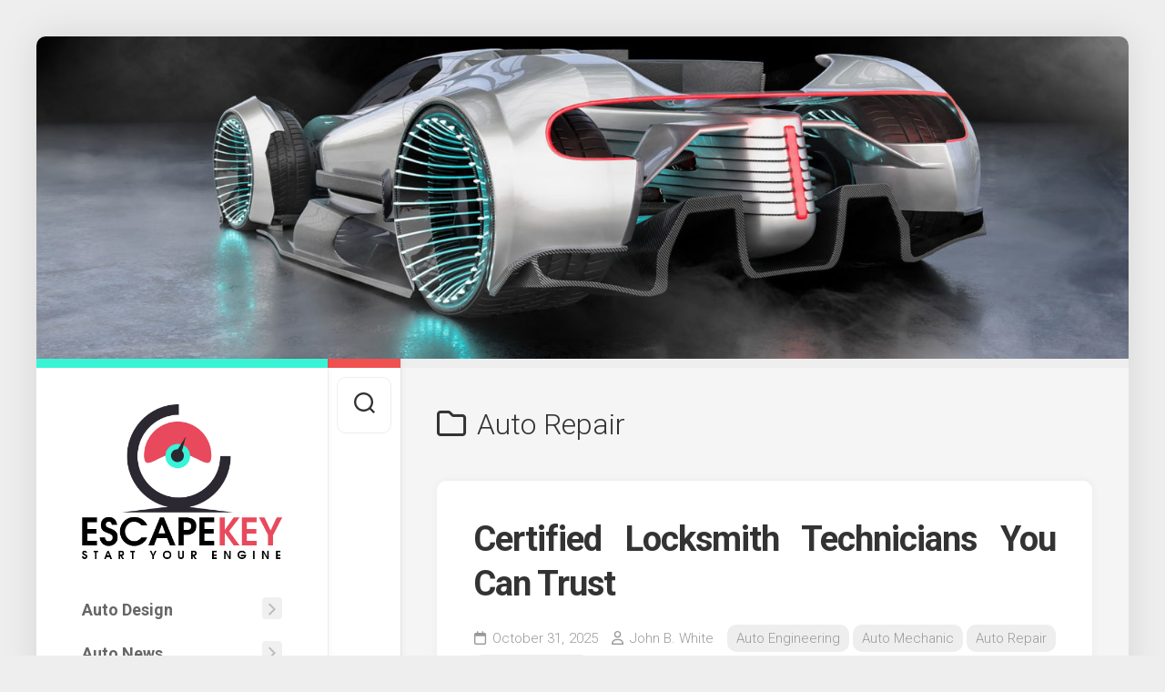

--- FILE ---
content_type: text/html; charset=UTF-8
request_url: https://escape-key.com/category/auto-repair
body_size: 10373
content:
<!DOCTYPE html> 
<html class="no-js" lang="en-US">

<head>
	<meta charset="UTF-8">
	<meta name="viewport" content="width=device-width, initial-scale=1.0">
	<link rel="profile" href="https://gmpg.org/xfn/11">
		
	<meta name='robots' content='index, follow, max-image-preview:large, max-snippet:-1, max-video-preview:-1' />
<script>document.documentElement.className = document.documentElement.className.replace("no-js","js");</script>

	<!-- This site is optimized with the Yoast SEO plugin v26.6 - https://yoast.com/wordpress/plugins/seo/ -->
	<title>Auto Repair Archives - ESCAPE-KEY</title>
	<link rel="canonical" href="https://escape-key.com/category/auto-repair" />
	<link rel="next" href="https://escape-key.com/category/auto-repair/page/2" />
	<meta property="og:locale" content="en_US" />
	<meta property="og:type" content="article" />
	<meta property="og:title" content="Auto Repair Archives - ESCAPE-KEY" />
	<meta property="og:url" content="https://escape-key.com/category/auto-repair" />
	<meta property="og:site_name" content="ESCAPE-KEY" />
	<meta name="twitter:card" content="summary_large_image" />
	<script type="application/ld+json" class="yoast-schema-graph">{"@context":"https://schema.org","@graph":[{"@type":"CollectionPage","@id":"https://escape-key.com/category/auto-repair","url":"https://escape-key.com/category/auto-repair","name":"Auto Repair Archives - ESCAPE-KEY","isPartOf":{"@id":"https://escape-key.com/#website"},"breadcrumb":{"@id":"https://escape-key.com/category/auto-repair#breadcrumb"},"inLanguage":"en-US"},{"@type":"BreadcrumbList","@id":"https://escape-key.com/category/auto-repair#breadcrumb","itemListElement":[{"@type":"ListItem","position":1,"name":"Home","item":"https://escape-key.com/"},{"@type":"ListItem","position":2,"name":"Auto Repair"}]},{"@type":"WebSite","@id":"https://escape-key.com/#website","url":"https://escape-key.com/","name":"ESCAPE-KEY","description":"Start Your Engine","publisher":{"@id":"https://escape-key.com/#/schema/person/d8d9893f610accd5bc3f9c032db973cd"},"potentialAction":[{"@type":"SearchAction","target":{"@type":"EntryPoint","urlTemplate":"https://escape-key.com/?s={search_term_string}"},"query-input":{"@type":"PropertyValueSpecification","valueRequired":true,"valueName":"search_term_string"}}],"inLanguage":"en-US"},{"@type":["Person","Organization"],"@id":"https://escape-key.com/#/schema/person/d8d9893f610accd5bc3f9c032db973cd","name":"John B. White","image":{"@type":"ImageObject","inLanguage":"en-US","@id":"https://escape-key.com/#/schema/person/image/","url":"https://escape-key.com/wp-content/uploads/2020/02/ESCAPEKEY.png","contentUrl":"https://escape-key.com/wp-content/uploads/2020/02/ESCAPEKEY.png","width":381,"height":294,"caption":"John B. White"},"logo":{"@id":"https://escape-key.com/#/schema/person/image/"}}]}</script>
	<!-- / Yoast SEO plugin. -->


<link rel='dns-prefetch' href='//fonts.googleapis.com' />
<link rel="alternate" type="application/rss+xml" title="ESCAPE-KEY &raquo; Feed" href="https://escape-key.com/feed" />
<link rel="alternate" type="application/rss+xml" title="ESCAPE-KEY &raquo; Comments Feed" href="https://escape-key.com/comments/feed" />
<link rel="alternate" type="application/rss+xml" title="ESCAPE-KEY &raquo; Auto Repair Category Feed" href="https://escape-key.com/category/auto-repair/feed" />
<style id='wp-img-auto-sizes-contain-inline-css' type='text/css'>
img:is([sizes=auto i],[sizes^="auto," i]){contain-intrinsic-size:3000px 1500px}
/*# sourceURL=wp-img-auto-sizes-contain-inline-css */
</style>
<link rel='stylesheet' id='contact-form-7-css' href='https://escape-key.com/wp-content/plugins/contact-form-7/includes/css/styles.css?ver=6.1.4' type='text/css' media='all' />
<style id='contact-form-7-inline-css' type='text/css'>
.wpcf7 .wpcf7-recaptcha iframe {margin-bottom: 0;}.wpcf7 .wpcf7-recaptcha[data-align="center"] > div {margin: 0 auto;}.wpcf7 .wpcf7-recaptcha[data-align="right"] > div {margin: 0 0 0 auto;}
/*# sourceURL=contact-form-7-inline-css */
</style>
<link rel='stylesheet' id='indite-style-css' href='https://escape-key.com/wp-content/themes/indite/style.css?ver=6.9' type='text/css' media='all' />
<style id='indite-style-inline-css' type='text/css'>
body { font-family: "Roboto", Arial, sans-serif; }

#header,
#profile-image { border-top-color: #38f4d5; }
.entry .more-link { border-left-color: #38f4d5; }
				

.s2 { border-top-color: #ef5151; }
#profile-image { border-right-color: #ef5151; }
.entry .more-link { border-top-color: #ef5151; }
				
.site-title a img { max-height: 171px; }
.site-title a, .site-description { color: #blank; }

/*# sourceURL=indite-style-inline-css */
</style>
<link rel='stylesheet' id='indite-responsive-css' href='https://escape-key.com/wp-content/themes/indite/responsive.css?ver=6.9' type='text/css' media='all' />
<link rel='stylesheet' id='indite-font-awesome-css' href='https://escape-key.com/wp-content/themes/indite/fonts/all.min.css?ver=6.9' type='text/css' media='all' />
<link rel='stylesheet' id='roboto-css' href='//fonts.googleapis.com/css?family=Roboto%3A400%2C300italic%2C300%2C400italic%2C700&#038;subset=latin%2Clatin-ext&#038;ver=6.9' type='text/css' media='all' />
<script type="text/javascript" src="https://escape-key.com/wp-includes/js/jquery/jquery.min.js?ver=3.7.1" id="jquery-core-js"></script>
<script type="text/javascript" src="https://escape-key.com/wp-includes/js/jquery/jquery-migrate.min.js?ver=3.4.1" id="jquery-migrate-js"></script>
<script type="text/javascript" src="https://escape-key.com/wp-content/themes/indite/js/slick.min.js?ver=6.9" id="indite-slick-js"></script>
<link rel="https://api.w.org/" href="https://escape-key.com/wp-json/" /><link rel="alternate" title="JSON" type="application/json" href="https://escape-key.com/wp-json/wp/v2/categories/7" /><link rel="EditURI" type="application/rsd+xml" title="RSD" href="https://escape-key.com/xmlrpc.php?rsd" />
<meta name="generator" content="WordPress 6.9" />
<meta name="getlinko-verify-code" content="getlinko-verify-008bf96a4fbf7be100e6879c987ab6f6f8a09a1c"/>
<meta name="posticywebsite" content="pnI7sBEzokxXcp7rBjuGYJuh1owf6C">
<meta name="bigposting-verify" content="1762755014450-jhysto" /><link rel="icon" href="https://escape-key.com/wp-content/uploads/2020/02/ESCAPEKEY-150x150.png" sizes="32x32" />
<link rel="icon" href="https://escape-key.com/wp-content/uploads/2020/02/ESCAPEKEY-200x200.png" sizes="192x192" />
<link rel="apple-touch-icon" href="https://escape-key.com/wp-content/uploads/2020/02/ESCAPEKEY-200x200.png" />
<meta name="msapplication-TileImage" content="https://escape-key.com/wp-content/uploads/2020/02/ESCAPEKEY.png" />
		<style type="text/css" id="wp-custom-css">
			.post{ text-align: justify; }
		</style>
		<style id="kirki-inline-styles"></style></head>

<body class="archive category category-auto-repair category-7 wp-custom-logo wp-theme-indite col-2cr full-width skew-active logged-out">


<a class="skip-link screen-reader-text" href="#page">Skip to content</a>

<div id="wrapper">
	
			<div class="site-header">
			<a href="https://escape-key.com/" rel="home">
				<img class="site-image" src="https://escape-key.com/wp-content/uploads/2020/02/cropped-supercar-2156-1120-3.jpg" alt="ESCAPE-KEY">
			</a>
		</div>
		
	<div id="wrapper-inner">
	
		<header id="header">
			
			<p class="site-title"><a href="https://escape-key.com/" rel="home"><img src="https://escape-key.com/wp-content/uploads/2020/02/ESCAPEKEY.png" alt="ESCAPE-KEY"></a></p>
			
							<div id="wrap-nav-header" class="wrap-nav">
							<nav id="nav-header-nav" class="main-navigation nav-menu">
			<button class="menu-toggle" aria-controls="primary-menu" aria-expanded="false">
				<span class="screen-reader-text">Expand Menu</span><div class="menu-toggle-icon"><span></span><span></span><span></span></div>			</button>
			<div class="menu-navigasi-atas-container"><ul id="nav-header" class="menu"><li id="menu-item-3438" class="menu-item menu-item-type-taxonomy menu-item-object-category menu-item-has-children menu-item-3438"><span class="menu-item-wrapper has-arrow"><a href="https://escape-key.com/category/auto-design">Auto Design</a><button onClick="alxMediaMenu.toggleItem(this)"><span class="screen-reader-text">Toggle Child Menu</span><svg class="svg-icon" aria-hidden="true" role="img" focusable="false" xmlns="http://www.w3.org/2000/svg" width="14" height="8" viewBox="0 0 20 12"><polygon fill="" fill-rule="evenodd" points="1319.899 365.778 1327.678 358 1329.799 360.121 1319.899 370.021 1310 360.121 1312.121 358" transform="translate(-1310 -358)"></polygon></svg></button></span>
<ul class="sub-menu">
	<li id="menu-item-3439" class="menu-item menu-item-type-taxonomy menu-item-object-category menu-item-3439"><span class="menu-item-wrapper"><a href="https://escape-key.com/category/auto-design/autobody">Autobody</a></span></li>
	<li id="menu-item-3440" class="menu-item menu-item-type-taxonomy menu-item-object-category menu-item-3440"><span class="menu-item-wrapper"><a href="https://escape-key.com/category/auto-design/car-painting">Car Painting</a></span></li>
	<li id="menu-item-3441" class="menu-item menu-item-type-taxonomy menu-item-object-category menu-item-3441"><span class="menu-item-wrapper"><a href="https://escape-key.com/category/auto-design/design-body-car">Design Body Car</a></span></li>
	<li id="menu-item-3442" class="menu-item menu-item-type-taxonomy menu-item-object-category menu-item-3442"><span class="menu-item-wrapper"><a href="https://escape-key.com/category/auto-design/design-car">Design Car</a></span></li>
	<li id="menu-item-3443" class="menu-item menu-item-type-taxonomy menu-item-object-category menu-item-3443"><span class="menu-item-wrapper"><a href="https://escape-key.com/category/auto-design/window-tint">Window Tint</a></span></li>
</ul>
</li>
<li id="menu-item-3444" class="menu-item menu-item-type-taxonomy menu-item-object-category menu-item-has-children menu-item-3444"><span class="menu-item-wrapper has-arrow"><a href="https://escape-key.com/category/auto-news">Auto News</a><button onClick="alxMediaMenu.toggleItem(this)"><span class="screen-reader-text">Toggle Child Menu</span><svg class="svg-icon" aria-hidden="true" role="img" focusable="false" xmlns="http://www.w3.org/2000/svg" width="14" height="8" viewBox="0 0 20 12"><polygon fill="" fill-rule="evenodd" points="1319.899 365.778 1327.678 358 1329.799 360.121 1319.899 370.021 1310 360.121 1312.121 358" transform="translate(-1310 -358)"></polygon></svg></button></span>
<ul class="sub-menu">
	<li id="menu-item-3445" class="menu-item menu-item-type-taxonomy menu-item-object-category menu-item-3445"><span class="menu-item-wrapper"><a href="https://escape-key.com/category/auto-news/automotive-jobs">Automotive Jobs</a></span></li>
	<li id="menu-item-3446" class="menu-item menu-item-type-taxonomy menu-item-object-category menu-item-3446"><span class="menu-item-wrapper"><a href="https://escape-key.com/category/auto-news/automotive-machine">Automotive Machine</a></span></li>
	<li id="menu-item-3447" class="menu-item menu-item-type-taxonomy menu-item-object-category menu-item-3447"><span class="menu-item-wrapper"><a href="https://escape-key.com/category/auto-news/modern-automotive">Modern Automotive</a></span></li>
	<li id="menu-item-3448" class="menu-item menu-item-type-taxonomy menu-item-object-category menu-item-3448"><span class="menu-item-wrapper"><a href="https://escape-key.com/category/auto-news/superior-automotive">Superior Automotive</a></span></li>
</ul>
</li>
<li id="menu-item-3449" class="menu-item menu-item-type-taxonomy menu-item-object-category current-menu-item menu-item-has-children menu-item-3449"><span class="menu-item-wrapper has-arrow"><a href="https://escape-key.com/category/auto-repair" aria-current="page"><span class="screen-reader-text">Current Page: </span>Auto Repair</a><button onClick="alxMediaMenu.toggleItem(this)"><span class="screen-reader-text">Toggle Child Menu</span><svg class="svg-icon" aria-hidden="true" role="img" focusable="false" xmlns="http://www.w3.org/2000/svg" width="14" height="8" viewBox="0 0 20 12"><polygon fill="" fill-rule="evenodd" points="1319.899 365.778 1327.678 358 1329.799 360.121 1319.899 370.021 1310 360.121 1312.121 358" transform="translate(-1310 -358)"></polygon></svg></button></span>
<ul class="sub-menu">
	<li id="menu-item-3450" class="menu-item menu-item-type-taxonomy menu-item-object-category menu-item-3450"><span class="menu-item-wrapper"><a href="https://escape-key.com/category/auto-repair/auto-engineering">Auto Engineering</a></span></li>
	<li id="menu-item-3451" class="menu-item menu-item-type-taxonomy menu-item-object-category menu-item-3451"><span class="menu-item-wrapper"><a href="https://escape-key.com/category/auto-repair/auto-insurance">Auto Insurance</a></span></li>
	<li id="menu-item-3452" class="menu-item menu-item-type-taxonomy menu-item-object-category menu-item-3452"><span class="menu-item-wrapper"><a href="https://escape-key.com/category/auto-repair/auto-mechanic">Auto Mechanic</a></span></li>
	<li id="menu-item-3453" class="menu-item menu-item-type-taxonomy menu-item-object-category menu-item-3453"><span class="menu-item-wrapper"><a href="https://escape-key.com/category/auto-repair/auto-parts">Auto Parts</a></span></li>
	<li id="menu-item-3454" class="menu-item menu-item-type-taxonomy menu-item-object-category menu-item-3454"><span class="menu-item-wrapper"><a href="https://escape-key.com/category/auto-repair/auto-technician">Auto Technician</a></span></li>
	<li id="menu-item-3455" class="menu-item menu-item-type-taxonomy menu-item-object-category menu-item-3455"><span class="menu-item-wrapper"><a href="https://escape-key.com/category/auto-repair/automotive-ideas">Automotive Ideas</a></span></li>
	<li id="menu-item-3456" class="menu-item menu-item-type-taxonomy menu-item-object-category menu-item-3456"><span class="menu-item-wrapper"><a href="https://escape-key.com/category/auto-repair/repairing-car">Repairing Car</a></span></li>
</ul>
</li>
<li id="menu-item-3457" class="menu-item menu-item-type-taxonomy menu-item-object-category menu-item-has-children menu-item-3457"><span class="menu-item-wrapper has-arrow"><a href="https://escape-key.com/category/auto-sale">Auto Sale</a><button onClick="alxMediaMenu.toggleItem(this)"><span class="screen-reader-text">Toggle Child Menu</span><svg class="svg-icon" aria-hidden="true" role="img" focusable="false" xmlns="http://www.w3.org/2000/svg" width="14" height="8" viewBox="0 0 20 12"><polygon fill="" fill-rule="evenodd" points="1319.899 365.778 1327.678 358 1329.799 360.121 1319.899 370.021 1310 360.121 1312.121 358" transform="translate(-1310 -358)"></polygon></svg></button></span>
<ul class="sub-menu">
	<li id="menu-item-3458" class="menu-item menu-item-type-taxonomy menu-item-object-category menu-item-3458"><span class="menu-item-wrapper"><a href="https://escape-key.com/category/auto-sale/automotive-shop">Automotive Shop</a></span></li>
	<li id="menu-item-3459" class="menu-item menu-item-type-taxonomy menu-item-object-category menu-item-3459"><span class="menu-item-wrapper"><a href="https://escape-key.com/category/auto-sale/show-room">Show Room</a></span></li>
	<li id="menu-item-3460" class="menu-item menu-item-type-taxonomy menu-item-object-category menu-item-3460"><span class="menu-item-wrapper"><a href="https://escape-key.com/category/auto-sale/used-cars">Used Cars</a></span></li>
</ul>
</li>
<li id="menu-item-3461" class="menu-item menu-item-type-taxonomy menu-item-object-category menu-item-has-children menu-item-3461"><span class="menu-item-wrapper has-arrow"><a href="https://escape-key.com/category/auto-upgrade">Auto Upgrade</a><button onClick="alxMediaMenu.toggleItem(this)"><span class="screen-reader-text">Toggle Child Menu</span><svg class="svg-icon" aria-hidden="true" role="img" focusable="false" xmlns="http://www.w3.org/2000/svg" width="14" height="8" viewBox="0 0 20 12"><polygon fill="" fill-rule="evenodd" points="1319.899 365.778 1327.678 358 1329.799 360.121 1319.899 370.021 1310 360.121 1312.121 358" transform="translate(-1310 -358)"></polygon></svg></button></span>
<ul class="sub-menu">
	<li id="menu-item-3462" class="menu-item menu-item-type-taxonomy menu-item-object-category menu-item-3462"><span class="menu-item-wrapper"><a href="https://escape-key.com/category/auto-upgrade/car-contest">Car Contest</a></span></li>
	<li id="menu-item-3463" class="menu-item menu-item-type-taxonomy menu-item-object-category menu-item-3463"><span class="menu-item-wrapper"><a href="https://escape-key.com/category/auto-upgrade/car-modification">Car Modification</a></span></li>
	<li id="menu-item-3464" class="menu-item menu-item-type-taxonomy menu-item-object-category menu-item-3464"><span class="menu-item-wrapper"><a href="https://escape-key.com/category/auto-upgrade/racing-car">Racing Car</a></span></li>
	<li id="menu-item-3465" class="menu-item menu-item-type-taxonomy menu-item-object-category menu-item-3465"><span class="menu-item-wrapper"><a href="https://escape-key.com/category/auto-upgrade/upgrade-engine">Upgrade Engine</a></span></li>
	<li id="menu-item-3466" class="menu-item menu-item-type-taxonomy menu-item-object-category menu-item-3466"><span class="menu-item-wrapper"><a href="https://escape-key.com/category/auto-upgrade/upgrade-speed-car">Upgrade Speed Car</a></span></li>
</ul>
</li>
<li id="menu-item-3467" class="menu-item menu-item-type-taxonomy menu-item-object-category menu-item-3467"><span class="menu-item-wrapper"><a href="https://escape-key.com/category/general">General</a></span></li>
</ul></div>		</nav>
						</div>
						
						
							<div id="profile" class="group">
					<div id="profile-inner">
													<div id="profile-image"><img src="https://escape-key.com/wp-content/uploads/2020/02/gettyimages-622041042-612x612-2.jpg" alt="" /></div>
																							</div>
				</div>
						
			<div id="move-sidebar-header"></div>
			
	<div class="sidebar s1">
		
		<div class="sidebar-content">

			<div id="search-2" class="widget widget_search"><form method="get" class="searchform themeform" action="https://escape-key.com/">
	<div>
		<input type="text" class="search" name="s" onblur="if(this.value=='')this.value='To search type and hit enter';" onfocus="if(this.value=='To search type and hit enter')this.value='';" value="To search type and hit enter" />
	</div>
</form></div>
		<div id="recent-posts-2" class="widget widget_recent_entries">
		<h3 class="group"><span>Recent Posts</span></h3>
		<ul>
											<li>
					<a href="https://escape-key.com/certified-locksmith-technicians-you-can-trust.html">Certified Locksmith Technicians You Can Trust</a>
									</li>
											<li>
					<a href="https://escape-key.com/preventing-future-rust-problems-with-proper-underseal-maintenance.html">Preventing Future Rust Problems With Proper Underseal Maintenance</a>
									</li>
											<li>
					<a href="https://escape-key.com/exploring-the-marvels-of-automotive-health-and-safety-systems.html">Exploring the Marvels of Automotive Health and Safety Systems</a>
									</li>
											<li>
					<a href="https://escape-key.com/elevate-your-drive-with-luxury-car-fashion-accessories.html">Elevate Your Drive with Luxury Car Fashion Accessories</a>
									</li>
											<li>
					<a href="https://escape-key.com/the-rise-of-automotive-electric-vehicles.html">The Rise of Automotive Electric Vehicles</a>
									</li>
					</ul>

		</div><div id="nav_menu-3" class="widget widget_nav_menu"><h3 class="group"><span>About Us</span></h3><div class="menu-about-us-container"><ul id="menu-about-us" class="menu"><li id="menu-item-3470" class="menu-item menu-item-type-post_type menu-item-object-page menu-item-3470"><a href="https://escape-key.com/advertise-here">Advertise Here</a></li>
<li id="menu-item-3471" class="menu-item menu-item-type-post_type menu-item-object-page menu-item-3471"><a href="https://escape-key.com/contact-us">Contact Us</a></li>
<li id="menu-item-3469" class="menu-item menu-item-type-post_type menu-item-object-page menu-item-3469"><a href="https://escape-key.com/disclosure-policy">Disclosure Policy</a></li>
<li id="menu-item-3468" class="menu-item menu-item-type-post_type menu-item-object-page menu-item-3468"><a href="https://escape-key.com/sitemap">Sitemap</a></li>
</ul></div></div><div id="archives-2" class="widget widget_archive"><h3 class="group"><span>Archives</span></h3>
			<ul>
					<li><a href='https://escape-key.com/2025/10'>October 2025</a></li>
	<li><a href='https://escape-key.com/2025/06'>June 2025</a></li>
	<li><a href='https://escape-key.com/2025/04'>April 2025</a></li>
	<li><a href='https://escape-key.com/2025/02'>February 2025</a></li>
	<li><a href='https://escape-key.com/2024/06'>June 2024</a></li>
	<li><a href='https://escape-key.com/2024/05'>May 2024</a></li>
	<li><a href='https://escape-key.com/2023/08'>August 2023</a></li>
	<li><a href='https://escape-key.com/2023/07'>July 2023</a></li>
	<li><a href='https://escape-key.com/2023/06'>June 2023</a></li>
	<li><a href='https://escape-key.com/2023/05'>May 2023</a></li>
	<li><a href='https://escape-key.com/2023/04'>April 2023</a></li>
	<li><a href='https://escape-key.com/2023/03'>March 2023</a></li>
	<li><a href='https://escape-key.com/2022/10'>October 2022</a></li>
	<li><a href='https://escape-key.com/2022/07'>July 2022</a></li>
	<li><a href='https://escape-key.com/2021/12'>December 2021</a></li>
	<li><a href='https://escape-key.com/2021/01'>January 2021</a></li>
	<li><a href='https://escape-key.com/2020/12'>December 2020</a></li>
			</ul>

			</div><div id="tag_cloud-3" class="widget widget_tag_cloud"><h3 class="group"><span>Tags</span></h3><div class="tagcloud"><a href="https://escape-key.com/tag/advance-auto" class="tag-cloud-link tag-link-2059 tag-link-position-1" style="font-size: 10.545454545455pt;" aria-label="advance auto (5 items)">advance auto</a>
<a href="https://escape-key.com/tag/auto" class="tag-cloud-link tag-link-2010 tag-link-position-2" style="font-size: 17.616161616162pt;" aria-label="auto (18 items)">auto</a>
<a href="https://escape-key.com/tag/auto-components" class="tag-cloud-link tag-link-2058 tag-link-position-3" style="font-size: 9.4141414141414pt;" aria-label="auto components (4 items)">auto components</a>
<a href="https://escape-key.com/tag/auto-elements" class="tag-cloud-link tag-link-2057 tag-link-position-4" style="font-size: 9.4141414141414pt;" aria-label="auto elements (4 items)">auto elements</a>
<a href="https://escape-key.com/tag/automobile" class="tag-cloud-link tag-link-72 tag-link-position-5" style="font-size: 18.464646464646pt;" aria-label="automobile (21 items)">automobile</a>
<a href="https://escape-key.com/tag/automobiles" class="tag-cloud-link tag-link-342 tag-link-position-6" style="font-size: 12.242424242424pt;" aria-label="automobiles (7 items)">automobiles</a>
<a href="https://escape-key.com/tag/automotive" class="tag-cloud-link tag-link-34 tag-link-position-7" style="font-size: 22pt;" aria-label="automotive (38 items)">automotive</a>
<a href="https://escape-key.com/tag/automotive-machine" class="tag-cloud-link tag-link-2295 tag-link-position-8" style="font-size: 9.4141414141414pt;" aria-label="automotive machine (4 items)">automotive machine</a>
<a href="https://escape-key.com/tag/automotive-technician" class="tag-cloud-link tag-link-2236 tag-link-position-9" style="font-size: 8pt;" aria-label="automotive technician (3 items)">automotive technician</a>
<a href="https://escape-key.com/tag/auto-repair" class="tag-cloud-link tag-link-2093 tag-link-position-10" style="font-size: 10.545454545455pt;" aria-label="auto repair (5 items)">auto repair</a>
<a href="https://escape-key.com/tag/body" class="tag-cloud-link tag-link-2114 tag-link-position-11" style="font-size: 10.545454545455pt;" aria-label="body (5 items)">body</a>
<a href="https://escape-key.com/tag/cars" class="tag-cloud-link tag-link-1974 tag-link-position-12" style="font-size: 10.545454545455pt;" aria-label="cars (5 items)">cars</a>
<a href="https://escape-key.com/tag/college" class="tag-cloud-link tag-link-1054 tag-link-position-13" style="font-size: 8pt;" aria-label="college (3 items)">college</a>
<a href="https://escape-key.com/tag/components" class="tag-cloud-link tag-link-37 tag-link-position-14" style="font-size: 10.545454545455pt;" aria-label="components (5 items)">components</a>
<a href="https://escape-key.com/tag/coverage" class="tag-cloud-link tag-link-52 tag-link-position-15" style="font-size: 9.4141414141414pt;" aria-label="coverage (4 items)">coverage</a>
<a href="https://escape-key.com/tag/design" class="tag-cloud-link tag-link-73 tag-link-position-16" style="font-size: 12.949494949495pt;" aria-label="design (8 items)">design</a>
<a href="https://escape-key.com/tag/drive" class="tag-cloud-link tag-link-123 tag-link-position-17" style="font-size: 9.4141414141414pt;" aria-label="drive (4 items)">drive</a>
<a href="https://escape-key.com/tag/efficiency" class="tag-cloud-link tag-link-36 tag-link-position-18" style="font-size: 8pt;" aria-label="efficiency (3 items)">efficiency</a>
<a href="https://escape-key.com/tag/elements" class="tag-cloud-link tag-link-378 tag-link-position-19" style="font-size: 8pt;" aria-label="elements (3 items)">elements</a>
<a href="https://escape-key.com/tag/energetic-agent" class="tag-cloud-link tag-link-2076 tag-link-position-20" style="font-size: 9.4141414141414pt;" aria-label="energetic agent (4 items)">energetic agent</a>
<a href="https://escape-key.com/tag/engine" class="tag-cloud-link tag-link-96 tag-link-position-21" style="font-size: 14.787878787879pt;" aria-label="engine (11 items)">engine</a>
<a href="https://escape-key.com/tag/engineering" class="tag-cloud-link tag-link-64 tag-link-position-22" style="font-size: 9.4141414141414pt;" aria-label="engineering (4 items)">engineering</a>
<a href="https://escape-key.com/tag/high-quality" class="tag-cloud-link tag-link-2055 tag-link-position-23" style="font-size: 13.656565656566pt;" aria-label="high quality (9 items)">high quality</a>
<a href="https://escape-key.com/tag/hydrophobic-solvent" class="tag-cloud-link tag-link-2081 tag-link-position-24" style="font-size: 8pt;" aria-label="hydrophobic solvent (3 items)">hydrophobic solvent</a>
<a href="https://escape-key.com/tag/insurance" class="tag-cloud-link tag-link-51 tag-link-position-25" style="font-size: 9.4141414141414pt;" aria-label="insurance (4 items)">insurance</a>
<a href="https://escape-key.com/tag/insurance-coverage" class="tag-cloud-link tag-link-2112 tag-link-position-26" style="font-size: 11.535353535354pt;" aria-label="insurance coverage (6 items)">insurance coverage</a>
<a href="https://escape-key.com/tag/jobs" class="tag-cloud-link tag-link-2122 tag-link-position-27" style="font-size: 10.545454545455pt;" aria-label="jobs (5 items)">jobs</a>
<a href="https://escape-key.com/tag/machine" class="tag-cloud-link tag-link-43 tag-link-position-28" style="font-size: 9.4141414141414pt;" aria-label="machine (4 items)">machine</a>
<a href="https://escape-key.com/tag/machine-shop" class="tag-cloud-link tag-link-2294 tag-link-position-29" style="font-size: 9.4141414141414pt;" aria-label="machine shop (4 items)">machine shop</a>
<a href="https://escape-key.com/tag/machine-store" class="tag-cloud-link tag-link-2296 tag-link-position-30" style="font-size: 8pt;" aria-label="machine store (3 items)">machine store</a>
<a href="https://escape-key.com/tag/physique" class="tag-cloud-link tag-link-261 tag-link-position-31" style="font-size: 8pt;" aria-label="physique (3 items)">physique</a>
<a href="https://escape-key.com/tag/repair" class="tag-cloud-link tag-link-60 tag-link-position-32" style="font-size: 12.242424242424pt;" aria-label="repair (7 items)">repair</a>
<a href="https://escape-key.com/tag/repairs" class="tag-cloud-link tag-link-79 tag-link-position-33" style="font-size: 12.242424242424pt;" aria-label="repairs (7 items)">repairs</a>
<a href="https://escape-key.com/tag/restore" class="tag-cloud-link tag-link-47 tag-link-position-34" style="font-size: 9.4141414141414pt;" aria-label="restore (4 items)">restore</a>
<a href="https://escape-key.com/tag/service" class="tag-cloud-link tag-link-224 tag-link-position-35" style="font-size: 11.535353535354pt;" aria-label="service (6 items)">service</a>
<a href="https://escape-key.com/tag/shop" class="tag-cloud-link tag-link-2051 tag-link-position-36" style="font-size: 9.4141414141414pt;" aria-label="shop (4 items)">shop</a>
<a href="https://escape-key.com/tag/sites" class="tag-cloud-link tag-link-1643 tag-link-position-37" style="font-size: 8pt;" aria-label="sites (3 items)">sites</a>
<a href="https://escape-key.com/tag/speed" class="tag-cloud-link tag-link-651 tag-link-position-38" style="font-size: 8pt;" aria-label="speed (3 items)">speed</a>
<a href="https://escape-key.com/tag/store" class="tag-cloud-link tag-link-140 tag-link-position-39" style="font-size: 9.4141414141414pt;" aria-label="store (4 items)">store</a>
<a href="https://escape-key.com/tag/students" class="tag-cloud-link tag-link-468 tag-link-position-40" style="font-size: 9.4141414141414pt;" aria-label="students (4 items)">students</a>
<a href="https://escape-key.com/tag/superior" class="tag-cloud-link tag-link-49 tag-link-position-41" style="font-size: 9.4141414141414pt;" aria-label="superior (4 items)">superior</a>
<a href="https://escape-key.com/tag/turbo" class="tag-cloud-link tag-link-360 tag-link-position-42" style="font-size: 8pt;" aria-label="turbo (3 items)">turbo</a>
<a href="https://escape-key.com/tag/upgrade" class="tag-cloud-link tag-link-296 tag-link-position-43" style="font-size: 10.545454545455pt;" aria-label="upgrade (5 items)">upgrade</a>
<a href="https://escape-key.com/tag/vehicle" class="tag-cloud-link tag-link-399 tag-link-position-44" style="font-size: 8pt;" aria-label="vehicle (3 items)">vehicle</a>
<a href="https://escape-key.com/tag/vehicles" class="tag-cloud-link tag-link-61 tag-link-position-45" style="font-size: 13.656565656566pt;" aria-label="vehicles (9 items)">vehicles</a></div>
</div><div id="execphp-2" class="widget widget_execphp">			<div class="execphpwidget"><a href="https://www.arhealthtech.com/" target="_blank">arhealthtech</a><br><a href="https://www.livenewstrends.com/" target="_blank">livenewstrends</a><br></div>
		</div><div id="magenet_widget-2" class="widget widget_magenet_widget"><aside class="widget magenet_widget_box"><div class="mads-block"></div></aside></div><div id="calendar-4" class="widget widget_calendar"><div id="calendar_wrap" class="calendar_wrap"><table id="wp-calendar" class="wp-calendar-table">
	<caption>December 2025</caption>
	<thead>
	<tr>
		<th scope="col" aria-label="Monday">M</th>
		<th scope="col" aria-label="Tuesday">T</th>
		<th scope="col" aria-label="Wednesday">W</th>
		<th scope="col" aria-label="Thursday">T</th>
		<th scope="col" aria-label="Friday">F</th>
		<th scope="col" aria-label="Saturday">S</th>
		<th scope="col" aria-label="Sunday">S</th>
	</tr>
	</thead>
	<tbody>
	<tr><td>1</td><td>2</td><td>3</td><td>4</td><td>5</td><td>6</td><td>7</td>
	</tr>
	<tr>
		<td>8</td><td>9</td><td>10</td><td>11</td><td>12</td><td>13</td><td>14</td>
	</tr>
	<tr>
		<td>15</td><td>16</td><td>17</td><td>18</td><td>19</td><td>20</td><td>21</td>
	</tr>
	<tr>
		<td>22</td><td>23</td><td id="today">24</td><td>25</td><td>26</td><td>27</td><td>28</td>
	</tr>
	<tr>
		<td>29</td><td>30</td><td>31</td>
		<td class="pad" colspan="4">&nbsp;</td>
	</tr>
	</tbody>
	</table><nav aria-label="Previous and next months" class="wp-calendar-nav">
		<span class="wp-calendar-nav-prev"><a href="https://escape-key.com/2025/10">&laquo; Oct</a></span>
		<span class="pad">&nbsp;</span>
		<span class="wp-calendar-nav-next">&nbsp;</span>
	</nav></div></div>			
		</div><!--/.sidebar-content-->
		
	</div><!--/.sidebar-->
	
			
		</header><!--/#header-->
		
		<div class="sidebar s2 group">
							<div class="search-trap-focus">
					<button class="toggle-search" data-target=".search-trap-focus">
						<svg class="svg-icon" id="svg-search" aria-hidden="true" role="img" focusable="false" xmlns="http://www.w3.org/2000/svg" width="23" height="23" viewBox="0 0 23 23"><path d="M38.710696,48.0601792 L43,52.3494831 L41.3494831,54 L37.0601792,49.710696 C35.2632422,51.1481185 32.9839107,52.0076499 30.5038249,52.0076499 C24.7027226,52.0076499 20,47.3049272 20,41.5038249 C20,35.7027226 24.7027226,31 30.5038249,31 C36.3049272,31 41.0076499,35.7027226 41.0076499,41.5038249 C41.0076499,43.9839107 40.1481185,46.2632422 38.710696,48.0601792 Z M36.3875844,47.1716785 C37.8030221,45.7026647 38.6734666,43.7048964 38.6734666,41.5038249 C38.6734666,36.9918565 35.0157934,33.3341833 30.5038249,33.3341833 C25.9918565,33.3341833 22.3341833,36.9918565 22.3341833,41.5038249 C22.3341833,46.0157934 25.9918565,49.6734666 30.5038249,49.6734666 C32.7048964,49.6734666 34.7026647,48.8030221 36.1716785,47.3875844 C36.2023931,47.347638 36.2360451,47.3092237 36.2726343,47.2726343 C36.3092237,47.2360451 36.347638,47.2023931 36.3875844,47.1716785 Z" transform="translate(-20 -31)"></path></svg>
						<svg class="svg-icon" id="svg-close" aria-hidden="true" role="img" focusable="false" xmlns="http://www.w3.org/2000/svg" width="23" height="23" viewBox="0 0 16 16"><polygon fill="" fill-rule="evenodd" points="6.852 7.649 .399 1.195 1.445 .149 7.899 6.602 14.352 .149 15.399 1.195 8.945 7.649 15.399 14.102 14.352 15.149 7.899 8.695 1.445 15.149 .399 14.102"></polygon></svg>
					</button>
					<div class="search-expand">
						<div class="search-expand-inner">
							<form method="get" class="searchform themeform" action="https://escape-key.com/">
	<div>
		<input type="text" class="search" name="s" onblur="if(this.value=='')this.value='To search type and hit enter';" onfocus="if(this.value=='To search type and hit enter')this.value='';" value="To search type and hit enter" />
	</div>
</form>						</div>
					</div>
				</div>
															</div>

		<div class="main" id="page">
			<div class="main-inner group">
<div class="content">
		
	<div class="page-title group">
	<div class="page-title-inner group">
	
					<h1><i class="far fa-folder"></i>Auto Repair</h1>

		
								
	</div><!--/.page-title-inner-->
</div><!--/.page-title-->	
				
					
<article id="post-3614" class="post-3614 post type-post status-publish format-standard hentry category-auto-engineering category-auto-mechanic category-auto-repair category-auto-technician tag-24hourlocksmith tag-automotivelocksmith tag-carlockouthelp tag-certifiedlocksmith tag-commerciallocksmith tag-emergencylocksmith tag-fastlocksmithservice tag-keyduplication tag-lockinstallation tag-locksmithcompany tag-locksmithexperts tag-locksmithnearme tag-locksmithservices tag-mobilelocksmith tag-professionallocksmith tag-reliablelocksmith tag-residentiallocksmith tag-safeandsecure tag-securitysolutions tag-trustedlocksmith">	
	
	<div class="post-wrapper group">
		
		<div class="entry-media">
												</div>
		
		<header class="entry-header group">
			<h2 class="entry-title"><a href="https://escape-key.com/certified-locksmith-technicians-you-can-trust.html" rel="bookmark">Certified Locksmith Technicians You Can Trust</a></h2>
			<div class="entry-meta">
				<span class="entry-date"><i class="far fa-calendar"></i>October 31, 2025</span>
								<span class="entry-author"><i class="far fa-user"></i><a href="https://escape-key.com/author/sonickadv" title="Posts by John B. White" rel="author">John B. White</a></span>
				<span class="entry-category"><a href="https://escape-key.com/category/auto-repair/auto-engineering" rel="category tag">Auto Engineering</a> <a href="https://escape-key.com/category/auto-repair/auto-mechanic" rel="category tag">Auto Mechanic</a> <a href="https://escape-key.com/category/auto-repair" rel="category tag">Auto Repair</a> <a href="https://escape-key.com/category/auto-repair/auto-technician" rel="category tag">Auto Technician</a></span>
			</div>
		</header>
		
		<div class="entry-content">
			<div class="entry themeform">
				
								
					<p><img fetchpriority="high" decoding="async" class="aligncenter size-full" src="https://i.pinimg.com/1200x/53/de/e9/53dee9cc7e76b2aa072f469b22ec0796.jpg" alt="Certified Locksmith Technicians You Can Trust" width="1164" height="654" /></p>
<p style="text-align: justify;"><span style="font-weight: 400;">When it comes to securing your home, vehicle, or business, trusting certified professionals is essential. At A&amp;M Mobile Locksmith, our team of certified locksmith technicians is committed to providing fast, reliable, and highly skilled service. With years of experience in the locksmith industry, we ensure that every job is completed </span>&hellip; <a href="https://escape-key.com/certified-locksmith-technicians-you-can-trust.html" class="read-more">Read the rest </a></p>				
								
			</div>
		</div>
	</div>

</article><!--/.post-->						
<article id="post-3606" class="post-3606 post type-post status-publish format-standard hentry category-auto-repair category-repairing-car tag-automotivesafety tag-carcaretips tag-corrosioncontrol tag-protectyourcar tag-roadworthyvehicles tag-rustawareness tag-rustprevention tag-underbodycoating tag-undersealprotection tag-vehiclemaintenance">	
	
	<div class="post-wrapper group">
		
		<div class="entry-media">
												</div>
		
		<header class="entry-header group">
			<h2 class="entry-title"><a href="https://escape-key.com/preventing-future-rust-problems-with-proper-underseal-maintenance.html" rel="bookmark">Preventing Future Rust Problems With Proper Underseal Maintenance</a></h2>
			<div class="entry-meta">
				<span class="entry-date"><i class="far fa-calendar"></i>June 13, 2025</span>
								<span class="entry-author"><i class="far fa-user"></i><a href="https://escape-key.com/author/sonickadv" title="Posts by John B. White" rel="author">John B. White</a></span>
				<span class="entry-category"><a href="https://escape-key.com/category/auto-repair" rel="category tag">Auto Repair</a> <a href="https://escape-key.com/category/auto-repair/repairing-car" rel="category tag">Repairing Car</a></span>
			</div>
		</header>
		
		<div class="entry-content">
			<div class="entry themeform">
				
								
					<p><img decoding="async" class="aligncenter size-full" src="https://i.pinimg.com/1200x/f0/30/6f/f0306fee2d3b93707306f1af46730e2b.jpg" alt="Preventing Future Rust Problems With Proper Underseal Maintenance" width="1199" height="728" /></p>
<p style="text-align: justify;"><span style="font-weight: 400;">Rust is the silent enemy of vehicles, creeping in to compromise their structure, performance, and value. However, with the right maintenance practices, rust can be kept at bay, ensuring your vehicle remains roadworthy and looking great for longer. A key player in this battle against corrosion is underseal. But what </span>&hellip; <a href="https://escape-key.com/preventing-future-rust-problems-with-proper-underseal-maintenance.html" class="read-more">Read the rest </a></p>				
								
			</div>
		</div>
	</div>

</article><!--/.post-->						
<article id="post-3590" class="post-3590 post type-post status-publish format-standard hentry category-auto-repair tag-angle-grinder tag-automotive-repair tag-cordless-drill tag-engine-oil tag-gloves tag-hand-tools tag-impact-wrench tag-jack-stands tag-pliers tag-power-tools tag-ratchet-set tag-safety-equipment tag-screwdrivers tag-socket tag-wrenches">	
	
	<div class="post-wrapper group">
		
		<div class="entry-media">
												</div>
		
		<header class="entry-header group">
			<h2 class="entry-title"><a href="https://escape-key.com/automotive-repair-tips.html" rel="bookmark">Automotive Repair Tips</a></h2>
			<div class="entry-meta">
				<span class="entry-date"><i class="far fa-calendar"></i>June 14, 2024</span>
								<span class="entry-author"><i class="far fa-user"></i><a href="https://escape-key.com/author/sonickadv" title="Posts by John B. White" rel="author">John B. White</a></span>
				<span class="entry-category"><a href="https://escape-key.com/category/auto-repair" rel="category tag">Auto Repair</a></span>
			</div>
		</header>
		
		<div class="entry-content">
			<div class="entry themeform">
				
								
					<p><img loading="lazy" decoding="async" class="aligncenter size-full" src="https://i.pinimg.com/originals/4d/db/11/4ddb11c34a263bab70c7fd3fb347771b.png" alt="Essential Automotive Repair Tips for Every Car Owner" width="1099" height="618" /></p>
<p>Having a solid grasp of <a href="https://escape-key.com/">automotive</a> repair can save you a ton of money and give you a better understanding of how your vehicle operates. Plus, there&#8217;s a certain satisfaction that comes from fixing your car with your own two hands. Whether you&#8217;re looking to handle routine maintenance or tackle &hellip; <a href="https://escape-key.com/automotive-repair-tips.html" class="read-more">Read the rest </a></p>				
								
			</div>
		</div>
	</div>

</article><!--/.post-->						
<article id="post-1334" class="post-1334 post type-post status-publish format-standard hentry category-auto-engineering tag-automotive tag-automotive-engineering tag-college tag-college-students tag-engineering tag-experience tag-high-quality tag-northumbria tag-students">	
	
	<div class="post-wrapper group">
		
		<div class="entry-media">
												</div>
		
		<header class="entry-header group">
			<h2 class="entry-title"><a href="https://escape-key.com/automotive-engineering-beng-hons-at-northumbria-college.html" rel="bookmark">Automotive Engineering BEng (Hons) At Northumbria College</a></h2>
			<div class="entry-meta">
				<span class="entry-date"><i class="far fa-calendar"></i>July 9, 2023</span>
									<span class="entry-comments"><i class="far fa-comment"></i><a href="https://escape-key.com/automotive-engineering-beng-hons-at-northumbria-college.html#respond">0</a></span>
								<span class="entry-author"><i class="far fa-user"></i><a href="https://escape-key.com/author/sonickadv" title="Posts by John B. White" rel="author">John B. White</a></span>
				<span class="entry-category"><a href="https://escape-key.com/category/auto-repair/auto-engineering" rel="category tag">Auto Engineering</a></span>
			</div>
		</header>
		
		<div class="entry-content">
			<div class="entry themeform">
				
								
					<p>Based on the previous expertise of our students, you may find it helpful to put aside about £50 for every year of your research for stationery and study supplies.</p>
<h2>car-tec automotive engineering sl gavà</h2>
<p><img decoding="async" class='wp-post-image' style='float:left;margin-right:10px;' src="http://www.automotivesportseng.com.au/main/img_1335751975_14947_1351692821_mod_384_256.jpg" width="1032px" alt="Auto Engineering,advance auto parts check engine light,auto search engines,advance auto check engine light,auto engine,automotive engineering,what is auto engineering,what is automotive engineering,automotive engineering cars,car automotive engineering"/>Car Engineering, often known as Automotive Engineering, is a discipline involved with car design, improvement, production, &hellip; <a href="https://escape-key.com/automotive-engineering-beng-hons-at-northumbria-college.html" class="read-more">Read the rest </a></p>				
								
			</div>
		</div>
	</div>

</article><!--/.post-->						
<article id="post-1094" class="post-1094 post type-post status-publish format-standard hentry category-auto-engineering tag-automobile tag-automotive tag-automotive-engineering tag-bachelors tag-design tag-eight tag-engineering tag-fifty tag-finest tag-industrial-design tag-kingdom tag-levels tag-programs tag-require-specific tag-united">	
	
	<div class="post-wrapper group">
		
		<div class="entry-media">
												</div>
		
		<header class="entry-header group">
			<h2 class="entry-title"><a href="https://escape-key.com/finest-fifty-eight-automotive-engineering-bachelors-levels-in-united-kingdom-2020.html" rel="bookmark">Finest fifty eight Automotive Engineering Bachelor&#8217;s Levels In United Kingdom 2020</a></h2>
			<div class="entry-meta">
				<span class="entry-date"><i class="far fa-calendar"></i>July 7, 2023</span>
									<span class="entry-comments"><i class="far fa-comment"></i><a href="https://escape-key.com/finest-fifty-eight-automotive-engineering-bachelors-levels-in-united-kingdom-2020.html#respond">0</a></span>
								<span class="entry-author"><i class="far fa-user"></i><a href="https://escape-key.com/author/sonickadv" title="Posts by John B. White" rel="author">John B. White</a></span>
				<span class="entry-category"><a href="https://escape-key.com/category/auto-repair/auto-engineering" rel="category tag">Auto Engineering</a></span>
			</div>
		</header>
		
		<div class="entry-content">
			<div class="entry themeform">
				
								
					<p>No Matter what make or model automobile you&#8217;ve got, with my professional and experienced expertise, you may really feel assured your automobile shall be up and operating in excellent condition in no time.</p>
<h2>what does automotive engineering technology do</h2>
<p><img decoding="async" class='wp-post-image' style='float:left;margin-right:10px;' src="https://www.kth.se/polopoly_fs/1.504802!/image/vehicle-engineering2.png" width="1026px" alt="Auto Engineering,advance auto parts check engine light,auto search engines,advance auto check engine light,auto engine,automotive engineering,what is auto engineering,what is automotive engineering,automotive engineering cars,car automotive engineering"/>Achieve a agency grounding within the principles of automotive engineering with &hellip; <a href="https://escape-key.com/finest-fifty-eight-automotive-engineering-bachelors-levels-in-united-kingdom-2020.html" class="read-more">Read the rest </a></p>				
								
			</div>
		</div>
	</div>

</article><!--/.post-->					
		<nav class="pagination group">
			<ul class="group">
			<li class="prev left"></li>
			<li class="next right"><a href="https://escape-key.com/category/auto-repair/page/2" >Next Page &raquo;</a></li>
		</ul>
	</nav><!--/.pagination-->
		
	
</div><!--/.content-->

<div id="move-sidebar-content"></div>

<!-- wmm w -->			</div><!--/.main-inner-->
				
			<footer id="footer">
			
									
								
				<div id="footer-bottom">
					
					<a id="back-to-top" href="#"><i class="fas fa-angle-up"></i></a>
						
					<div class="pad group">
						
						<div class="grid one-full">
							
															<img id="footer-logo" src="https://escape-key.com/wp-content/uploads/2020/02/ESCAPEKEY.png" alt="ESCAPE-KEY">
														
							<div id="copyright">
																	<p>ESCAPE-KEY &copy; 2025. All Rights Reserved.</p>
															</div><!--/#copyright-->
							
														
						</div>
						
						<div class="grid one-full">	
																												</div>
						
					</div><!--/.pad-->

				</div><!--/#footer-bottom-->

			</footer><!--/#footer-->
		
		</div><!--/.main-->	
	
	</div><!--/#wrapper-inner-->
</div><!--/#wrapper-->

<script type="speculationrules">
{"prefetch":[{"source":"document","where":{"and":[{"href_matches":"/*"},{"not":{"href_matches":["/wp-*.php","/wp-admin/*","/wp-content/uploads/*","/wp-content/*","/wp-content/plugins/*","/wp-content/themes/indite/*","/*\\?(.+)"]}},{"not":{"selector_matches":"a[rel~=\"nofollow\"]"}},{"not":{"selector_matches":".no-prefetch, .no-prefetch a"}}]},"eagerness":"conservative"}]}
</script>
	<script>
	/(trident|msie)/i.test(navigator.userAgent)&&document.getElementById&&window.addEventListener&&window.addEventListener("hashchange",function(){var t,e=location.hash.substring(1);/^[A-z0-9_-]+$/.test(e)&&(t=document.getElementById(e))&&(/^(?:a|select|input|button|textarea)$/i.test(t.tagName)||(t.tabIndex=-1),t.focus())},!1);
	</script>
	<script type="text/javascript" src="https://escape-key.com/wp-includes/js/dist/hooks.min.js?ver=dd5603f07f9220ed27f1" id="wp-hooks-js"></script>
<script type="text/javascript" src="https://escape-key.com/wp-includes/js/dist/i18n.min.js?ver=c26c3dc7bed366793375" id="wp-i18n-js"></script>
<script type="text/javascript" id="wp-i18n-js-after">
/* <![CDATA[ */
wp.i18n.setLocaleData( { 'text direction\u0004ltr': [ 'ltr' ] } );
//# sourceURL=wp-i18n-js-after
/* ]]> */
</script>
<script type="text/javascript" src="https://escape-key.com/wp-content/plugins/contact-form-7/includes/swv/js/index.js?ver=6.1.4" id="swv-js"></script>
<script type="text/javascript" id="contact-form-7-js-before">
/* <![CDATA[ */
var wpcf7 = {
    "api": {
        "root": "https:\/\/escape-key.com\/wp-json\/",
        "namespace": "contact-form-7\/v1"
    }
};
//# sourceURL=contact-form-7-js-before
/* ]]> */
</script>
<script type="text/javascript" src="https://escape-key.com/wp-content/plugins/contact-form-7/includes/js/index.js?ver=6.1.4" id="contact-form-7-js"></script>
<script type="text/javascript" src="https://escape-key.com/wp-content/themes/indite/js/jquery.fitvids.js?ver=6.9" id="indite-fitvids-js"></script>
<script type="text/javascript" src="https://escape-key.com/wp-content/themes/indite/js/scripts.js?ver=6.9" id="indite-scripts-js"></script>
<script type="text/javascript" src="https://escape-key.com/wp-content/themes/indite/js/nav.js?ver=1598288812" id="indite-nav-script-js"></script>
<script defer src="https://static.cloudflareinsights.com/beacon.min.js/vcd15cbe7772f49c399c6a5babf22c1241717689176015" integrity="sha512-ZpsOmlRQV6y907TI0dKBHq9Md29nnaEIPlkf84rnaERnq6zvWvPUqr2ft8M1aS28oN72PdrCzSjY4U6VaAw1EQ==" data-cf-beacon='{"version":"2024.11.0","token":"3c59c51449b84559897b3c3a2fa46f5b","r":1,"server_timing":{"name":{"cfCacheStatus":true,"cfEdge":true,"cfExtPri":true,"cfL4":true,"cfOrigin":true,"cfSpeedBrain":true},"location_startswith":null}}' crossorigin="anonymous"></script>
</body>
</html>